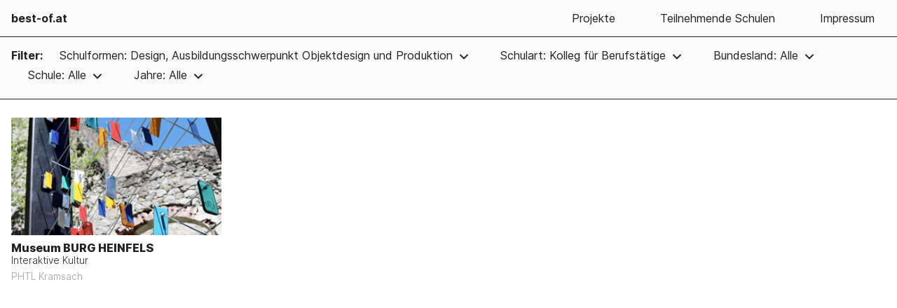

--- FILE ---
content_type: text/html; charset=UTF-8
request_url: https://www.best-of.at/?&f=37&a=3
body_size: 1089
content:
<!DOCTYPE html>
<html lang="de">
<head>
    <meta charset="utf-8">
    <meta name="viewport" content="width=device-width, initial-scale=1.0">
    <title>best-of | overview</title>
    
    
    <link rel="stylesheet" href="./css/best_of_frnt.css">
    
    
</head>

<body>
    
    <header>
        <h4><a href="?overview">best-of.at</a></h4>
        <nav class="">
            
            <a id="menu_btn"><!--<img src="./css/ui-images/menu_icon.svg">-->
                <svg xmlns="http://www.w3.org/2000/svg" viewBox="0 0 24 24" width="24" height="24">
                    <path fill="none" d="M0 0h24v24H0z" />
                    <path class="menu_lines" d="M3 4h18v2H3V4zm6 7h12v2H9v-2zm-6 7h18v2H3v-2z" />
                </svg>
            </a>
            
            <a href="./">Projekte</a>
            <a href="?schulen=1">Teilnehmende Schulen</a>
            <a href="?impressum=1">Impressum</a>
        </nav>
    </header>
    
    <script>
        //
        document.getElementById('menu_btn').addEventListener('click', function(){
            document.querySelector('nav').classList.toggle('opened');
        });
    </script>
    
    


<nav class="filter">
    
    <h5>Filter:</h5>
    
        
    
    <section class="">
        
        <h6>Schulformen: Design, Ausbildungsschwerpunkt Objektdesign und Produktion</h6>
        
        <div>
            
        
        <a href="?&a=3" class="active">Alle</a><a href="?&f=44&a=3">Design, Ausbildungsschwerpunkt Interior- und Surfacedesign</a><a href="?&f=37&a=3">Design, Ausbildungsschwerpunkt Objektdesign und Produktion</a><a href="?&f=11&a=3">Grafik- und Kommunikationsdesign</a><a href="?&f=3&a=3">Innenarchitektur und Holztechnik</a><a href="?&f=20&a=3">Medien, Ausbildungsschwerpunkt Fotografie</a><a href="?&f=12&a=3">Medien, Ausbildungsschwerpunkt Multimedia</a><a href="?&f=46&a=3">Medieningenieure und Printmanagement</a>            </div>
        
        
    </section>
    
    <section class="">
        
        <h6>Schulart: Kolleg für Berufstätige</h6>
        
        <div>
            
        
        <a href="?&f=37" class="active">Alle </a><a href="?&f=37&a=4">Aufbaulehrgang für Berufstätige</a><a href="?&f=37&a=3">Kolleg für Berufstätige</a>            </div>
    </section>
    
    <section class="">
        <h6>Bundesland: Alle</h6>
        
        <div>
        
        <a href="?&f=37&a=3">Alle </a><a href="?&f=37&a=3&b=7">Tirol</a>        
        </div>
    </section>
    
    
    <section class="">
        <h6>Schule: Alle </h6>
        
        <div>
        
        <a href="?&f=37&a=3">Alle </a><a href="?&f=37&a=3&s=15">PHTL Kramsach</a>        </div>
    </section>
    
    <section class="">
        <h6>Jahre: Alle</h6>
        
        <div>
        
        <a href="??&f=37&a=3">Alle </a><a href="??&f=37&a=3&j=2021">2021</a>        </div>
    </section>
</nav>

<script>
    
    document.querySelectorAll("nav.filter>section").forEach(filter_box => 
  filter_box.addEventListener("click", () => filter_box.classList.toggle("opened"))
)
</script>

<!--

<nav class="suche">
    <h5>Suchen:</h5>
    <input type="text" name="vtxt_serach">
    <button>suchen</button>
</nav>

-->

<main class="overview">
    
    <article>
        <a href="?p=82" class="project_teaser">
        <div class="thumbholder">
            <img src="./projektbilder/p_82/thumb_Heinfels Detail.jpg" alt="Keyimage: Museum BURG HEINFELS" class="thumb">        </div>

        <div class="keyinfos">

            <h3>Museum BURG HEINFELS</h3>
            
            <h4>Interaktive Kultur</h4>            <h5>PHTL Kramsach</h5>
            
            <!--<h5>[Ursula Pittl-Thapa]</h5>-->

        </div>
        </a>
    </article>
    
</main>
</body>
</html>


--- FILE ---
content_type: text/css
request_url: https://www.best-of.at/css/best_of_frnt.css
body_size: 1772
content:
@import url(../Inter_Web/inter.css);

:root {
    --dark: #212121;
    --light: #fafafa;
    --medium: #e0e0e0;
    --bright: #9f9f9f;
    --warning: #ff4848;
    --highlight: #ffdc00;/* #fde300;*/
    --green: #57eb57;
}

* {
    margin: 0;
    padding: 0;
    box-sizing: border-box;
}

body {
    font-family: 'Inter', sans-serif;
    /*color: #212121;*/
    color: var(--dark);
}

p {
    
}

/* header + navigation */

header {
    position: fixed;
    top: 0;
    left: 0;
    right: 0;
    
    border-bottom: 2px solid var(--dark);
    
    display: flex;
    flex-wrap: wrap;
    justify-content: space-between;
    
    background-color: var(--light);
    z-index: 100;
}

nav {
    display: flex;
    flex-wrap: wrap;
}

nav a, header h4 {
    font-size: 1em;
    padding: 1em;
}

nav:not(.filter) a {
    padding: 1em 2em;
    text-decoration: none;
    color: var(--dark);
}

nav:not(.filter) a:hover {
    background-color: var(--dark);
    color: var(--light);
}

nav a.active {
    
    /*border-bottom: 6px solid var(--medium);*/
    /*padding-top: calc(1em - 6px);*/
    /*margin-bottom: -4px;*/
}

#menu_btn {
    display: none;
    
    position: absolute;
    right: -15px;
    top: -4px;
    left: 0;
    z-index: -1;
    text-align: right;
    /*
    margin-bottom: -4px;
    margin-top: -4px;
    margin-right: -12px;
    */
    
    cursor: pointer;

}

.menu_lines {
    fill: var(--dark);
}

nav #menu_btn:hover {
    background-color: transparent;
}

/* END: header + navigation */

/* filter */

nav.filter {
    
    /*background-color: red;*/
    position: fixed;
    top: 3.3em;
    left: 0;
    right: 0;
    
    border-bottom: 1px solid var(--dark);
    background-color: var(--light);
    z-index: 100;
    
    padding: 1em;
}

nav.filter h5, 
nav.filter h6 {
    font-size: 1em;
    /*padding: 1em;*/
}

nav.filter h6 {
    font-weight: 400;
}

nav.filter section {
    background-color: var(--light);
    
    padding: 0.5em;
    padding-top: 0;
    
    /*display: flex;*/
    
    background-image: url(../ui_img/arrow.svg);
    background-repeat: no-repeat;
    background-position: right top;
    
    padding-right: 1.75em;
    margin: 0 1em;
    
    cursor: pointer;
}

nav.filter section:hover {
    /*
    background-position: right 0.25em;
    background-size: 20px;
    */
}

nav.filter div {
    position: absolute;
    background-color: var(--light);
    top: 2.5em;
    
    border-bottom: 1px solid var(--dark);
    
    padding-top: 1em;
    padding-bottom: 1em;
}

nav.filter a {
    color: var(--dark);
    text-decoration: none;
    
    display: block;
    padding: 0 1.5em 0.5em 1.5em;
    
    
    display: none;
}

nav.filter section div a:first-of-type {
    color: var(--bright);
}

nav.filter section div a:first-of-type::before {
    content: '— ';
}

nav.filter section div a:first-of-type::after {
    content: ' —';
}

nav.filter a:hover {
    /*
    background-color: var(--dark);
    color: var(--light);
    */
    color: var(--bright);
}

nav.filter a.active {
    /*display: block;*/
}

/*nav.filter section:hover a, */
nav.filter section.opened a {
    display: block;
}





/* END: filter */


img {
    max-width: 100%;
}

main {
    display: flex;
    flex-wrap: wrap;
    align-content: flex-start;
    
    
    padding-top: 4em;
}

main.overview {
    padding: 0.5em;
    padding-top: 10em;
}

main.project_details, 
main.content {
    display: block;
    margin: 1em;
    
}
main.content {
    font-size: 1.15em;
    line-height: 1.4;
}
main.content article {
    padding: 0;
}

main.content h1 {
    margin-bottom: 1em;
    font-size: 2em;
    font-weight: 800;
}

main.content h2 {
    font-size: 1.6em;
    font-weight: 200;
    
    margin-bottom: 1em;
}

main.content h3 {
    font-size: 1em;
    font-weight: 800;
}

main.content p {
    margin-bottom: 1.5em;
    max-width: 65ch;
}

main.schulen {
    display: flex;
}

main.schulen h1 {
    flex-basis: 100%;
}

main.schulen section {
    flex-basis: 50%;
    margin-bottom: 2em;
}

main.schulen article {
    padding-left: 0;
}

main.project_details h1,
main.project_details h2,
main.project_details h3,
main.project_details h4,
main.project_details h5,
main.project_details h6,
main.project_details p {
    font-size: 1em;
}

main.project_details h1 {
    font-size: 2em;
    font-weight: 800;
    margin-bottom: 0.25em;
}

main.project_details h2 {
    font-size: 1.6em;
    font-weight: 200;
    
}

p.team {
    margin-top: 1.5em;
}

main.project_details h4, 
strong {
    font-weight: 800;
    margin-top: 0.5em;
}

em {
    color: var(--bright);
    font-style:  italic;
    font-weight: 400;
    
}

main.project_details h6 {
    font-weight: 400;
    margin-top: 0.75em;
}

section.main_image, 
section.images {
    margin: 2em -1em;
}

section.project_details {
    display: flex;
    align-content: flex-start;
    align-items: flex-start;
    
    max-width: 1920px;
    
    line-height: 1.4;
}

section.project_details article.project_description {
    flex-basis: 66.66%;
    
    font-size: 1.15em;
}

article.project_description p {
    max-width: 65ch;
}

section.project_details article.project_facts {
    flex-basis: 33.33%;
}

article.project_facts h3 {
    margin-top: 1em;
    font-weight: 800;
}

article.project_facts h3:first-of-type {
    margin-top: 0;
}

article.project_facts a {
    color: var(--bright);
    text-decoration: none;
    font-style: italic;
    display: block;
}

article.project_facts a::before {
    content: '»';
    padding-right: 0.5em;
}

article.project_facts a:hover { /* ::before */
    color: var(--dark);
}

section.images {
/*
    
    display: flex;
    flex-wrap: wrap;
    align-content: flex-start;
    align-items: flex-start;
    
*/
    column-count: 2;
    column-gap: 1em;
    
    margin: 1em 0;
    
}

section.images img {
/*
    flex-basis: 50%;
    max-width: 50%;
*/
    display: block;
    margin-bottom: 1em;
}
/*

section.images img:first-of-type {
    flex-basis: 100%;
    max-width: 100%;
}
*/

h4 a {
    text-decoration: none;
    color: var(--dark);
}

article {
    flex-basis: 20%;
    padding: 0.5em;
}

.thumbholder p {
    border: 1px solid var(--medium);
    min-height: 6em;
    margin-top: 0;
    
    display: flex;
    justify-content: center;
    align-items: center;
    
    text-align: center;
    padding: 0.5em;
    
    text-indent: -1000px;
    background-image: url(../upload/css/ui-images/image-line-2.svg);
    background-repeat: no-repeat;
    background-position: center;
    opacity: 0.2;
}

a.project_teaser {
    display: block;
    text-decoration: none;
    color: var(--dark);
}

a.project_teaser:hover {
    /*border: 10px solid red;*/
}

a.project_teaser .keyinfos {
    margin-top: 0.5em;
}

a.project_teaser h3 {
    font-size: 1em;
    font-weight: 800;
}

a.project_teaser h4, 
a.project_teaser h5 {
    font-size: 0.85em;
    font-weight: 300;
}

a.project_teaser h5 {
    margin-top: 0.5em;
    color: var(--bright);
    /*font-style:  italic;*/
    font-weight: 300;
}

a.project_teaser .thumbholder {
    overflow: hidden;
}

a.project_teaser .thumbholder img { 
    display: block;
    /*transition: 0.35s ease-in-out;*/
}

a.project_teaser:hover .thumbholder img {
    /*transform: scale(1.05);*/
}




/* media-queries */

/* wall */
@media all and (min-width: 2800px) {
    article {
        flex-basis: calc(100% / 6);
    }
}

@media all and (min-width: 3500px) {
    article {
        flex-basis: calc(100% / 7);
    }
}

@media all and (min-width: 4500px) {
    article {
        flex-basis: calc(100% / 8);
    }
}

@media all and (max-width: 1300px) {
    article {
        flex-basis: 25%;
    }
}

@media all and (max-width: 1020px) {
    article {
        flex-basis: 33.33%;
    }
}

@media all and (max-width: 800px) {
    article {
        flex-basis: 50%;
    }
}

@media all and (max-width: 520px) {
    article {
        flex-basis: 100%;
    }
}


/* menua */

@media all and (max-width: 750px) {
    header {
        display: block;
    }
    
    nav.filter {
        display: none;
    }
    
    nav:not(.filter) a, nav a.button, nav h4 {
        display: none;
        flex-basis: 100%;;
    }
    
    nav.opened a, nav.opened h4 {
        display: block;
    }
    
    #menu_btn {
        display: block;
        z-index: 10;
    }
    
    main.overview {
        padding-top: 5em;
    }
    /*
    main>section {
        flex-basis: 100%;
        overflow: scroll;
        
    }
    .alone {
        margin: 0;
    }
    .layout_3_spalten div {
        flex-basis: 100%;
    }
    */
}

/* details */

@media all and (max-width: 750px) {
    section.project_details {
        flex-direction: column
    }
}

@media all and (max-width: 550px) {
    section.images {
        column-count: 1;
    }
}




--- FILE ---
content_type: image/svg+xml
request_url: https://www.best-of.at/ui_img/arrow.svg
body_size: 31
content:
<svg xmlns="http://www.w3.org/2000/svg" viewBox="0 0 24 24" width="24" height="24 ">
    <path fill="none" d="M0 0h24v24H0z" />
    <path fill="#212121" d="M12 13.172l4.95-4.95 1.414 1.414L12 16 5.636 9.636 7.05 8.222z" />
</svg>